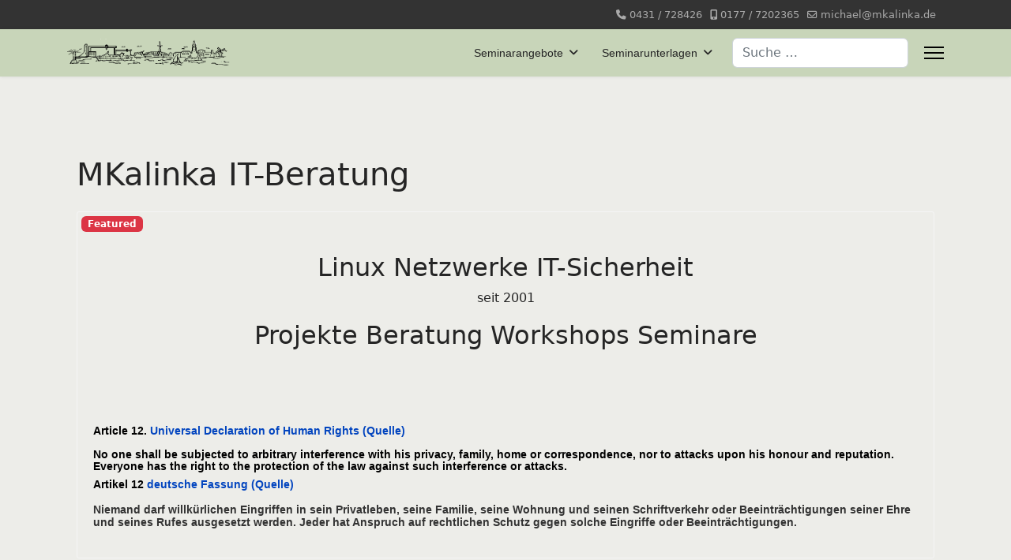

--- FILE ---
content_type: text/html; charset=utf-8
request_url: https://www.mkalinka.de/
body_size: 5339
content:

<!doctype html>
<html lang="de-de" dir="ltr">
	<head>
		
		<meta name="viewport" content="width=device-width, initial-scale=1, shrink-to-fit=no">
		<meta charset="utf-8">
	<meta name="generator" content="Helix Ultimate - The Most Popular Joomla! Template Framework.">
	<title>MKalinka IT-Beratung</title>
	<link href="/index.php?format=feed&amp;type=rss" rel="alternate" type="application/rss+xml" title="MKalinka IT-Beratung">
	<link href="/index.php?format=feed&amp;type=atom" rel="alternate" type="application/atom+xml" title="MKalinka IT-Beratung">
	<link href="/templates/shaper_helixultimate/images/favicon.ico" rel="icon" type="image/vnd.microsoft.icon">
	<link href="https://www.mkalinka.de/index.php/component/finder/search?format=opensearch&amp;Itemid=101" rel="search" title="OpenSearch MKalinka IT-Beratung" type="application/opensearchdescription+xml">
<link href="/media/vendor/awesomplete/css/awesomplete.css?1.1.5" rel="stylesheet" />
	<link href="/media/vendor/joomla-custom-elements/css/joomla-alert.min.css?0.2.0" rel="stylesheet" />
	<link href="/templates/shaper_helixultimate/css/bootstrap.min.css" rel="stylesheet" />
	<link href="/plugins/system/helixultimate/assets/css/system-j4.min.css" rel="stylesheet" />
	<link href="/media/system/css/joomla-fontawesome.min.css?42c68c" rel="stylesheet" />
	<link href="/templates/shaper_helixultimate/css/template.css" rel="stylesheet" />
	<link href="/templates/shaper_helixultimate/css/presets/default.css" rel="stylesheet" />
	<style>.sp-megamenu-parent > li > a, .sp-megamenu-parent > li > span, .sp-megamenu-parent .sp-dropdown li.sp-menu-item > a{font-family: 'Arial', sans-serif;text-decoration: none;}
</style>
	<style>.menu.nav-pills > li > a, .menu.nav-pills > li > span, .menu.nav-pills .sp-dropdown li.sp-menu-item > a{font-family: 'Arial', sans-serif;text-decoration: none;}
</style>
	<style>.logo-image {height:36px;}.logo-image-phone {height:36px;}</style>
	<style>@media(max-width: 992px) {.logo-image {height: 36px;}.logo-image-phone {height: 36px;}}</style>
	<style>@media(max-width: 576px) {.logo-image {height: 36px;}.logo-image-phone {height: 36px;}}</style>
<script src="/media/vendor/jquery/js/jquery.min.js?3.7.1"></script>
	<script src="/media/legacy/js/jquery-noconflict.min.js?504da4"></script>
	<script type="application/json" class="joomla-script-options new">{"data":{"breakpoints":{"tablet":991,"mobile":480},"header":{"stickyOffset":"100"}},"joomla.jtext":{"MOD_FINDER_SEARCH_VALUE":"Suche &hellip;","JLIB_JS_AJAX_ERROR_OTHER":"Beim Abrufen von JSON-Daten wurde ein HTTP-Statuscode %s zurückgegeben.","JLIB_JS_AJAX_ERROR_PARSE":"Ein Parsing-Fehler trat bei der Verarbeitung der folgenden JSON-Daten auf:<br /><code style='color:inherit;white-space:pre-wrap;padding:0;margin:0;border:0;background:inherit;'>%s</code>","ERROR":"Fehler","MESSAGE":"Nachricht","NOTICE":"Hinweis","WARNING":"Warnung","JCLOSE":"Schließen","JOK":"OK","JOPEN":"Öffnen"},"finder-search":{"url":"/index.php/component/finder/?task=suggestions.suggest&format=json&tmpl=component&Itemid=101"},"system.paths":{"root":"","rootFull":"https://www.mkalinka.de/","base":"","baseFull":"https://www.mkalinka.de/"},"csrf.token":"91c13d9173f722da9304717306851056","plg_system_schedulerunner":{"interval":300}}</script>
	<script src="/media/system/js/core.min.js?83f2c9"></script>
	<script src="/media/vendor/bootstrap/js/alert.min.js?5.3.2" type="module"></script>
	<script src="/media/vendor/bootstrap/js/button.min.js?5.3.2" type="module"></script>
	<script src="/media/vendor/bootstrap/js/carousel.min.js?5.3.2" type="module"></script>
	<script src="/media/vendor/bootstrap/js/collapse.min.js?5.3.2" type="module"></script>
	<script src="/media/vendor/bootstrap/js/dropdown.min.js?5.3.2" type="module"></script>
	<script src="/media/vendor/bootstrap/js/modal.min.js?5.3.2" type="module"></script>
	<script src="/media/vendor/bootstrap/js/offcanvas.min.js?5.3.2" type="module"></script>
	<script src="/media/vendor/bootstrap/js/popover.min.js?5.3.2" type="module"></script>
	<script src="/media/vendor/bootstrap/js/scrollspy.min.js?5.3.2" type="module"></script>
	<script src="/media/vendor/bootstrap/js/tab.min.js?5.3.2" type="module"></script>
	<script src="/media/vendor/bootstrap/js/toast.min.js?5.3.2" type="module"></script>
	<script src="/media/system/js/showon.min.js?891646" type="module"></script>
	<script src="/media/vendor/awesomplete/js/awesomplete.min.js?1.1.5" defer></script>
	<script src="/media/com_finder/js/finder.min.js?5729ed" type="module"></script>
	<script src="/media/system/js/messages.min.js?7a5169" type="module"></script>
	<script src="/media/plg_system_schedulerunner/js/run-schedule.min.js?6a6885" type="module"></script>
	<script src="/templates/shaper_helixultimate/js/main.js"></script>
	<script type="application/ld+json">{"@context":"https://schema.org","@graph":[{"@type":"Organization","@id":"https://www.mkalinka.de/#/schema/Organization/base","name":"MKalinka IT-Beratung","url":"https://www.mkalinka.de/"},{"@type":"WebSite","@id":"https://www.mkalinka.de/#/schema/WebSite/base","url":"https://www.mkalinka.de/","name":"MKalinka IT-Beratung","publisher":{"@id":"https://www.mkalinka.de/#/schema/Organization/base"}},{"@type":"WebPage","@id":"https://www.mkalinka.de/#/schema/WebPage/base","url":"https://www.mkalinka.de/","name":"MKalinka IT-Beratung","isPartOf":{"@id":"https://www.mkalinka.de/#/schema/WebSite/base"},"about":{"@id":"https://www.mkalinka.de/#/schema/Organization/base"},"inLanguage":"de-DE"},{"@type":"Blog","@id":"https://www.mkalinka.de/#/schema/com_content/featured","isPartOf":{"@id":"https://www.mkalinka.de/#/schema/WebPage/base"},"name":"MKalinka IT-Beratung","blogPost":[{"@id":"https://www.mkalinka.de/#/schema/com_content/article/2"}]},{"@type":"BlogPosting","@id":"https://www.mkalinka.de/#/schema/com_content/article/2","name":"MKalinka IT-Beratung","headline":"MKalinka IT-Beratung","inLanguage":"de-DE"}]}</script>
	<script>template="shaper_helixultimate";</script>
			</head>
	<body class="site helix-ultimate hu com_content com-content view-featured layout-default task-none itemid-101 de-de ltr sticky-header layout-fluid offcanvas-init offcanvs-position-right">

		
		
		<div class="body-wrapper">
			<div class="body-innerwrapper">
				
	<div class="sticky-header-placeholder"></div>
<div id="sp-top-bar">
	<div class="container">
		<div class="container-inner">
			<div class="row">
				<div id="sp-top1" class="col-lg-6">
					<div class="sp-column text-center text-lg-start">
																			
												
					</div>
				</div>

				<div id="sp-top2" class="col-lg-6">
					<div class="sp-column text-center text-lg-end">
						
													<ul class="sp-contact-info"><li class="sp-contact-phone"><span class="fas fa-phone" aria-hidden="true"></span> <a href="tel:0431/728426">0431 / 728426</a></li><li class="sp-contact-mobile"><span class="fas fa-mobile-alt" aria-hidden="true"></span> <a href="tel:0177/7202365">0177 / 7202365</a></li><li class="sp-contact-email"><span class="far fa-envelope" aria-hidden="true"></span> <a href="mailto:michael@mkalinka.de">michael@mkalinka.de</a></li></ul>												
					</div>
				</div>
			</div>
		</div>
	</div>
</div>

<header id="sp-header">
	<div class="container">
		<div class="container-inner">
			<div class="row">
				<!-- Logo -->
				<div id="sp-logo" class="col-auto">
					<div class="sp-column">
						<div class="logo"><a href="/">
				<img class='logo-image '
					srcset='https://www.mkalinka.de/images/skylinekiel.gif 1x'
					src='https://www.mkalinka.de/images/skylinekiel.gif'
					height='36px'
					alt='MKalinka IT-Beratung'
				/>
				</a></div>						
					</div>
				</div>

				<!-- Menu -->
				<div id="sp-menu" class="col-auto flex-auto">
					<div class="sp-column d-flex justify-content-end align-items-center">
						<nav class="sp-megamenu-wrapper d-flex" role="navigation"><ul class="sp-megamenu-parent menu-animation-fade-up d-none d-lg-block"><li class="sp-menu-item sp-has-child"><a   href="/index.php/seminarangebote"  >Seminarangebote</a><div class="sp-dropdown sp-dropdown-main sp-menu-right" style="width: 240px;"><div class="sp-dropdown-inner"><ul class="sp-dropdown-items"><li class="sp-menu-item"><a   href="/index.php/seminarangebote/netzwerktechnik-grundlagen"  >Netzwerktechnik Grundlagen </a></li><li class="sp-menu-item"><a   href="/index.php/seminarangebote/netzwerktechnik-advanced"  >Netzwerktechnik Advanced </a></li><li class="sp-menu-item"><a   href="/index.php/seminarangebote/netzwerktechnik-kompakt"  >Netzwerktechnik Kompakt </a></li><li class="sp-menu-item"><a   href="/index.php/seminarangebote/linux-systemadministration"  >Linux Systemadministration </a></li><li class="sp-menu-item"><a   href="/index.php/seminarangebote/linux-netzwerkadministration"  >Linux Netzwerkadministration </a></li><li class="sp-menu-item"><a   href="/index.php/seminarangebote/verschluesselung-digitale-signaturen-kryptographie"  >Verschlüsselung : Digitale Signaturen / Kryptographie </a></li><li class="sp-menu-item"><a   href="/index.php/seminarangebote/zertifikatsverwaltung-mit-pki"  >Zertifikatsverwaltung mit PKI </a></li><li class="sp-menu-item"><a   href="/index.php/seminarangebote/it-sicherheit-bedrohungen-hacks-und-gegenmassnahmen"  >IT-Sicherheit - Bedrohungen,Hacks und Gegenmaßnahmen </a></li><li class="sp-menu-item"><a   href="/index.php/seminarangebote/monitoring-mit-icinga2-grundlagen"  >Monitoring mit Icinga2 - Grundlagen </a></li><li class="sp-menu-item"><a   href="/index.php/seminarangebote/monitoring-mit-icinga2-kompakt"  >Monitoring mit Icinga2 - Kompakt </a></li></ul></div></div></li><li class="sp-menu-item sp-has-child"><a   href="/index.php/seminarunterlage"  >Seminarunterlagen</a><div class="sp-dropdown sp-dropdown-main sp-menu-right" style="width: 240px;"><div class="sp-dropdown-inner"><ul class="sp-dropdown-items"><li class="sp-menu-item"><a  href="https://www.mkalinka.de/nextcloud/index.php/s/zQaN5kycyENHNWp" onclick="window.open(this.href, 'targetWindow', 'toolbar=no,location=no,status=no,menubar=no,scrollbars=yes,resizable=yes,');return false;" >Netzwerktechnik</a></li><li class="sp-menu-item"><a  href="https://www.mkalinka.de/nextcloud/index.php/s/Po8BnLdKMNAdGrB" onclick="window.open(this.href, 'targetWindow', 'toolbar=no,location=no,status=no,menubar=no,scrollbars=yes,resizable=yes,');return false;" >Kryptographie</a></li><li class="sp-menu-item"><a  href="https://www.mkalinka.de/nextcloud/index.php/s/gJeHmsSn8xEnkeK" onclick="window.open(this.href, 'targetWindow', 'toolbar=no,location=no,status=no,menubar=no,scrollbars=yes,resizable=yes,');return false;" >Icinga2</a></li><li class="sp-menu-item"><a  href="/mk_snmp/" onclick="window.open(this.href, 'targetWindow', 'toolbar=no,location=no,status=no,menubar=no,scrollbars=yes,resizable=yes,');return false;" >SNMP</a></li><li class="sp-menu-item"><a  href="/eidas/" onclick="window.open(this.href, 'targetWindow', 'toolbar=no,location=no,status=no,menubar=no,scrollbars=yes,resizable=yes,');return false;" >eIDAS</a></li><li class="sp-menu-item"><a  href="/mk_perl/" onclick="window.open(this.href, 'targetWindow', 'toolbar=no,location=no,status=no,menubar=no,scrollbars=yes,resizable=yes,');return false;" >Perl</a></li><li class="sp-menu-item"><a  href="https://www.mkalinka.de/mk_nwt/docs/04-mk-itsec-1.5.pdf" onclick="window.open(this.href, 'targetWindow', 'toolbar=no,location=no,status=no,menubar=no,scrollbars=yes,resizable=yes,');return false;" >IT-Sicherheit</a></li><li class="sp-menu-item"><a   href="https://www.mkalinka.de/mk_linux"  >Linux</a></li></ul></div></div></li></ul><a id="offcanvas-toggler" aria-label="Menu" class="offcanvas-toggler-right" href="#"><div class="burger-icon" aria-hidden="true"><span></span><span></span><span></span></div></a></nav>						

						<!-- Related Modules -->
						<div class="d-none d-lg-flex header-modules align-items-center">
															<div class="sp-module "><div class="sp-module-content">
<form class="mod-finder js-finder-searchform form-search" action="/index.php/component/finder/search?Itemid=101" method="get" role="search">
    <label for="mod-finder-searchword0" class="visually-hidden finder">Suchen</label><input type="text" name="q" id="mod-finder-searchword0" class="js-finder-search-query form-control" value="" placeholder="Suche &hellip;">
            <input type="hidden" name="Itemid" value="101"></form>
</div></div>							
													</div>

						<!-- if offcanvas position right -->
													<a id="offcanvas-toggler"  aria-label="Menu" title="Menu"  class="mega_offcanvas offcanvas-toggler-secondary offcanvas-toggler-right d-flex align-items-center" href="#">
							<div class="burger-icon"><span></span><span></span><span></span></div>
							</a>
											</div>
				</div>
			</div>
		</div>
	</div>
</header>
				
<section id="sp-section-1" >

				
	
<div class="row">
	<div id="sp-title" class="col-lg-12 "><div class="sp-column "></div></div></div>
				
	</section>

<section id="sp-main-body" >

										<div class="container">
					<div class="container-inner">
						
	
<div class="row">
	
<main id="sp-component" class="col-lg-12 ">
	<div class="sp-column ">
		<div id="system-message-container" aria-live="polite">
	</div>


		
		<div class="container-fluid blog-featured" itemscope itemtype="https://schema.org/Blog">
	<div class="page-header">
		<h1>MKalinka IT-Beratung</h1>
	</div>

<div class="article-list">
	<div class="items-leading">
					<div class="leading-0">
				<div class="article"
					itemprop="blogPost" itemscope itemtype="https://schema.org/BlogPosting">
					
	
			<!-- Featured Tag -->
	<span class="badge bg-danger featured-article-badge">Featured</span>

<div class="articleBody">
	
	

		
		
	
		
	<p style="color: #333333; font-family: Tahoma, Helvetica, Arial, sans-serif; font-size: 12px; font-style: normal; font-variant: normal; font-weight: normal; letter-spacing: normal; line-height: 15px; orphans: 2; text-align: -webkit-auto; text-indent: 0px; text-transform: none; white-space: normal; widows: 2; word-spacing: 0px; -webkit-text-size-adjust: auto; -webkit-text-stroke-width: 0px;"> </p>
<h2 style="text-align: center;">Linux Netzwerke IT-Sicherheit</h2>
<p style="text-align: center;">seit 2001</p>
<h2 style="text-align: center;">Projekte Beratung Workshops Seminare</h2>
<p style="text-align: center;"> </p>
<p style="text-align: center;"><img src="blob:https://www.mkalinka.de/9942377d-e9dd-4257-9d4a-4ac1645cd21d" alt=""></p>
<p style="color: #333333; font-family: Tahoma, Helvetica, Arial, sans-serif; font-size: 12px; font-style: normal; font-variant: normal; font-weight: normal; letter-spacing: normal; line-height: 15px; orphans: 2; text-align: -webkit-auto; text-indent: 0px; text-transform: none; white-space: normal; widows: 2; word-spacing: 0px; -webkit-text-size-adjust: auto; -webkit-text-stroke-width: 0px;"> </p>
<h3 style="font-size: 13px; font-weight: bold; font-family: Helvetica, Arial, sans-serif; color: #000000; font-style: normal; font-variant: normal; letter-spacing: normal; line-height: 15px; orphans: 2; text-align: -webkit-auto; text-indent: 0px; text-transform: none; white-space: normal; widows: 2; word-spacing: 0px; -webkit-text-size-adjust: auto; -webkit-text-stroke-width: 0px;"><strong><span style="font-size: 14px;">Article 12. <a href="https://www.un.org/en/about-us/universal-declaration-of-human-rights">Universal Declaration of Human Rights (Quelle)</a><a style="color: #0000ff; text-decoration: none; font-weight: normal;" href="https://www.un.org/en/documents/udhr/index.shtml#a12" target="_blank" rel="noopener noreferrer"><br><br></a>No one shall be subjected to arbitrary interference with his privacy, family, home or correspondence, nor to attacks upon his honour and reputation. Everyone has the right to the protection of the law against such interference or attacks.</span></strong></h3>
<p style="color: #000000; font-family: Tahoma, Helvetica, Arial, sans-serif; font-size: 12px; font-style: normal; font-variant: normal; font-weight: normal; letter-spacing: normal; line-height: 15px; orphans: 2; text-align: -webkit-auto; text-indent: 0px; text-transform: none; white-space: normal; widows: 2; word-spacing: 0px; -webkit-text-size-adjust: auto; -webkit-text-stroke-width: 0px;"><strong><span style="font-size: 14px;">Artikel 12 <a href="https://unric.org/de/allgemeine-erklaerung-menschenrechte/">deutsche Fassung</a></span></strong><a href="https://unric.org/de/allgemeine-erklaerung-menschenrechte/"><strong><span style="font-size: 14px;"> (Quelle)</span></strong></a></p>
<p style="color: #333333; font-family: Tahoma, Helvetica, Arial, sans-serif; font-size: 12px; font-style: normal; font-variant: normal; font-weight: normal; letter-spacing: normal; line-height: 15px; orphans: 2; text-align: -webkit-auto; text-indent: 0px; text-transform: none; white-space: normal; widows: 2; word-spacing: 0px; -webkit-text-size-adjust: auto; -webkit-text-stroke-width: 0px;"><strong><span style="font-size: 14px;">Niemand darf willkürlichen Eingriffen in sein Privatleben, seine Familie, seine Wohnung und seinen Schriftverkehr oder Beeinträchtigungen seiner Ehre und seines Rufes ausgesetzt werden. Jeder hat Anspruch auf rechtlichen Schutz gegen solche Eingriffe oder Beeinträchtigungen.</span></strong></p>
	
	
	</div>

				</div>
			</div>
						</div>
</div>



</div>


			</div>
</main>
</div>
											</div>
				</div>
						
	</section>

<footer id="sp-footer" >

						<div class="container">
				<div class="container-inner">
			
	
<div class="row">
	<div id="sp-footer1" class="col-lg-6 "><div class="sp-column "></div></div><div id="sp-footer2" class="col-lg-6 "><div class="sp-column "><div class="sp-module "><div class="sp-module-content"><ul class="menu">
<li class="item-101 default current active"><a href="/index.php" >MKalinka IT-Beratung</a></li><li class="item-103"><a href="/index.php/impressum" >Impressum</a></li><li class="item-102"><a href="/index.php/profil" >Profil</a></li></ul>
</div></div></div></div></div>
							</div>
			</div>
			
	</footer>
			</div>
		</div>

		<!-- Off Canvas Menu -->
		<div class="offcanvas-overlay"></div>
		<!-- Rendering the offcanvas style -->
		<!-- If canvas style selected then render the style -->
		<!-- otherwise (for old templates) attach the offcanvas module position -->
					<div class="offcanvas-menu">
	<div class="d-flex align-items-center p-3 pt-4">
				<a href="#" class="close-offcanvas" aria-label="Close Off-canvas">
			<div class="burger-icon">
				<span></span>
				<span></span>
				<span></span>
			</div>
		</a>
	</div>
	
	<div class="offcanvas-inner">
		<div class="d-flex header-modules mb-3">
			
					</div>
		
					<div class="sp-module "><h3 class="sp-module-title">Fachbereich</h3><div class="sp-module-content"><ul class="menu">
<li class="item-123 menu-deeper menu-parent"><a href="/index.php/seminarangebote" >Seminarangebote<span class="menu-toggler"></span></a><ul class="menu-child"><li class="item-133"><a href="/index.php/seminarangebote/netzwerktechnik-grundlagen" >Netzwerktechnik Grundlagen </a></li><li class="item-134"><a href="/index.php/seminarangebote/netzwerktechnik-advanced" >Netzwerktechnik Advanced </a></li><li class="item-135"><a href="/index.php/seminarangebote/netzwerktechnik-kompakt" >Netzwerktechnik Kompakt </a></li><li class="item-129"><a href="/index.php/seminarangebote/linux-systemadministration" >Linux Systemadministration </a></li><li class="item-128"><a href="/index.php/seminarangebote/linux-netzwerkadministration" >Linux Netzwerkadministration </a></li><li class="item-127"><a href="/index.php/seminarangebote/verschluesselung-digitale-signaturen-kryptographie" >Verschlüsselung : Digitale Signaturen / Kryptographie </a></li><li class="item-130"><a href="/index.php/seminarangebote/zertifikatsverwaltung-mit-pki" >Zertifikatsverwaltung mit PKI </a></li><li class="item-131"><a href="/index.php/seminarangebote/it-sicherheit-bedrohungen-hacks-und-gegenmassnahmen" >IT-Sicherheit - Bedrohungen,Hacks und Gegenmaßnahmen </a></li><li class="item-132"><a href="/index.php/seminarangebote/monitoring-mit-icinga2-grundlagen" >Monitoring mit Icinga2 - Grundlagen </a></li><li class="item-136"><a href="/index.php/seminarangebote/monitoring-mit-icinga2-kompakt" >Monitoring mit Icinga2 - Kompakt </a></li></ul></li><li class="item-108 menu-deeper menu-parent"><a href="/index.php/seminarunterlage" >Seminarunterlagen<span class="menu-toggler"></span></a><ul class="menu-child"><li class="item-115"><a href="https://www.mkalinka.de/nextcloud/index.php/s/zQaN5kycyENHNWp" onclick="window.open(this.href, 'targetWindow', 'toolbar=no,location=no,status=no,menubar=no,scrollbars=yes,resizable=yes,'); return false;">Netzwerktechnik</a></li><li class="item-116"><a href="https://www.mkalinka.de/nextcloud/index.php/s/Po8BnLdKMNAdGrB" onclick="window.open(this.href, 'targetWindow', 'toolbar=no,location=no,status=no,menubar=no,scrollbars=yes,resizable=yes,'); return false;">Kryptographie</a></li><li class="item-117"><a href="https://www.mkalinka.de/nextcloud/index.php/s/gJeHmsSn8xEnkeK" onclick="window.open(this.href, 'targetWindow', 'toolbar=no,location=no,status=no,menubar=no,scrollbars=yes,resizable=yes,'); return false;">Icinga2</a></li><li class="item-118"><a href="/mk_snmp/" onclick="window.open(this.href, 'targetWindow', 'toolbar=no,location=no,status=no,menubar=no,scrollbars=yes,resizable=yes,'); return false;">SNMP</a></li><li class="item-119"><a href="/eidas/" onclick="window.open(this.href, 'targetWindow', 'toolbar=no,location=no,status=no,menubar=no,scrollbars=yes,resizable=yes,'); return false;">eIDAS</a></li><li class="item-120"><a href="/mk_perl/" onclick="window.open(this.href, 'targetWindow', 'toolbar=no,location=no,status=no,menubar=no,scrollbars=yes,resizable=yes,'); return false;">Perl</a></li><li class="item-125"><a href="https://www.mkalinka.de/mk_nwt/docs/04-mk-itsec-1.5.pdf" onclick="window.open(this.href, 'targetWindow', 'toolbar=no,location=no,status=no,menubar=no,scrollbars=yes,resizable=yes,'); return false;">IT-Sicherheit</a></li><li class="item-137"><a href="https://www.mkalinka.de/mk_linux" >Linux</a></li></ul></li></ul>
</div></div>
		
		
		
		
				
		<!-- custom module position -->
		
	</div>
</div>				

		
		

		<!-- Go to top -->
					<a href="#" class="sp-scroll-up" aria-label="Scroll Up"><span class="fas fa-angle-up" aria-hidden="true"></span></a>
					</body>
</html>